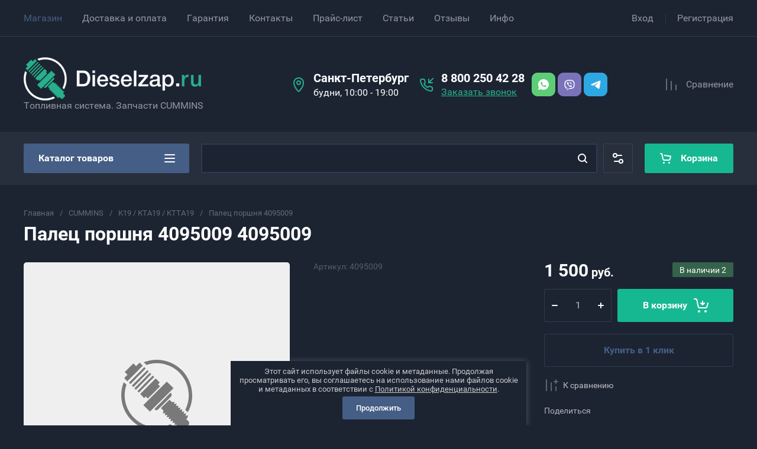

--- FILE ---
content_type: text/css
request_url: https://dieselzap.ru/g/templates/shop2/2.130.2/130-24/themes/theme12/colors.css
body_size: 3266
content:
:root {

    /*----------Primary----------*/
        --Primary: #455E85;
        --Primary_1: rgba(69, 94, 133, .1);
        --Primary_2: rgba(69, 94, 133, .2);
        --Primary_4: rgba(69, 94, 133, .4);
        --Primary_6: rgba(69, 94, 133, .6);
        --Primary_95: rgba(69, 94, 133, .95);
        
        --gr_primary: var(--Primary);
        --gr_primary_1: var(--Primary_1);
        --gr_primary_2: var(--Primary_2);
        --gr_primary_4: var(--Primary_4);
        --gr_primary_6: var(--Primary_6);
        --gr_primary_95: var(--Primary_95);
    
        --on_gr_primary_text: #fff;
        --on_gr_primary_text_5: rgba(255, 255, 255, .5);
        --on_gr_primary_text_7: rgba(255, 255, 255, .7);
        --on_gr_primary_text_dark: #2E2F38;
        --on_gr_primary_sec_text_d: #67697E;
        --on_gr_primary_sec_text_d_8: rgba(103, 105, 126, .8);
        --on_gr_primary_icon: #fff;
        --on_gr_primary_icon_35: rgba(255, 255, 255, .35);
        --on_gr_primary_bg: #fff;
        --on_gr_primary_bg_d_border: #D2D3E0;
        --on_gr_primary_bg_d_border_4: rgba(210, 211, 224, .4);
        --on_gr_primary_bg_d_icon: #67697E;
        --on_gr_primary_bg_d_icon_4: rgba(103, 105, 126, .4);
        --on_gr_primary_bg_icon: #2E2F38;
        --on_gr_primary_border: #fff;
        --on_gr_primary_border_1: rgba(22, 18, 18, 0.1);
        --on_gr_primary_btn_border: #fff;
        --on_gr_primary_btn_border_5: rgba(255, 255, 255, .5);
        --on_gr_primary_error: #FF604E;
        --on_gr_primary_error_1: rgba(255, 96, 78, .1);
        --on_gr_primary_error_15: rgba(255, 96, 78, .15);
        
    /*----------Primary----------*/
    
    
    /*----------Accent----------*/
        --Accent: #16B891;
        --Accent_1: rgba(22, 184, 145, .1);
        --Accent_2: rgba(22, 184, 145, .2);
        --Accent_4: rgba(22, 184, 145, .4);
        --Accent_5: rgba(22, 184, 145, .5);
    
        --gr_accent: var(--Accent);
        --gr_accent_1: var(--Accent_1);
        --gr_accent_2: var(--Accent_2);
        --gr_accent_4: var(--Accent_4);
        --gr_accent_5: var(--Accent_5);
    
        --on_gr_accent_text: #fff;
        --on_gr_accent_icon: #fff;
        --on_gr_accent_bg: #fff;
        --on_gr_accent_border: #fff;
    /*----------Accent----------*/
    
    
    /*----------Background----------*/
        --gr_bg: #1C2432;
    
        --on_gr_bg_acc_text: #FFFFFF;
        --on_gr_bg_acc_text_2: rgba(255,255,255, .2);
        --on_gr_bg_acc_text_4: rgba(255,255,255, .4);
        --on_gr_bg_acc_text_5: rgba(255,255,255, .5);
        --on_gr_bg_acc_text_6: rgba(255,255,255, .6);
        --on_gr_bg_acc_text_7: rgba(255,255,255, .7);
    
        --on_gr_bg_sec_text: #B0B1BC;
        --on_gr_bg_sec_text_4: rgba(176, 177, 188, .4);
        --on_gr_bg_sec_text_5: rgba(176, 177, 188, .5);
        --on_gr_bg_sec_text_6: rgba(176, 177, 188, .6);
        --on_gr_bg_sec_text_7: rgba(176, 177, 188, .7);
        --on_gr_bg_sec_text_8: rgba(176, 177, 188, .8);
    
        --on_gr_bg_icon: #FFFFFF;
        --on_gr_bg_icon_15: rgba(255,255,255, .15);
        --on_gr_bg_icon_2: rgba(255,255,255, .2);
        --on_gr_bg_icon_4: rgba(255,255,255, .4);
        --on_gr_bg_icon_6: rgba(255,255,255, .6);

        --on_gr_bg_sec_icon: #B0B1BC;
        --on_gr_bg_sec_icon_5: rgba(176, 177, 188, .5);
        --on_gr_bg_sec_icon_8: rgba(176, 177, 188, .8);
    
        --on_gr_bg_border: #93949F;
        --on_gr_bg_border_4: rgba(147, 148, 159, .2);

        --on_gr_bg_border2: #ffffff;
        --on_gr_bg_border2_1: rgba(255,255,255, .1);
    
        --on_gr_bg_bg: #272F3C;
        --on_gr_bg_bg_8: #272F3C;

        --on_gr_bg_link: #008EFC;
        --on_gr_bg_link_5: rgba(0, 142, 252, 0.5);
    /*----------Background----------*/

    /*----------Подвал и таймер----------*/
        --gr_bg_dark: #161D28;

        --on_gr_bg_dark_acc_text: #ffffff;
        --on_gr_bg_dark_acc_text_35: rgba(255,255,255, .35);
        --on_gr_bg_dark_acc_text_5: rgba(255,255,255, .5);

        --on_gr_bg_dark_acc_text_dark: #2E2F38;

        --on_gr_bg_dark_sec_text_dark: #67697E;
        --on_gr_bg_dark_sec_text_dark_8: rgba(103, 105, 126, .8);

        --on_gr_bg_dark_icon: #ffffff;
        --on_gr_bg_dark_icon_4: rgba(255,255,255, .4);

        --on_gr_bg_dark_border: #ffffff;
	    --on_gr_bg_dark_border_1: rgba(255,255,255, .1);

        --on_gr_bg_dark_bg2: #ffffff;
	    --on_gr_bg_dark_bg2_2: rgba(255,255,255, .2);

        --on_gr_bg_dark_link: #008EFC;
	    --on_gr_bg_dark_link_5: rgba(0, 142, 252, .5);  
    /*----------Подвал и таймер----------*/
    
    /*----------Закругления----------*/
        --gr_wrap_radius: 5px;
        --gr_inner_radius: 3px;
        --gr_medium_radius: 4px;
        --gr_small_radius: 2px;
    
        --gr_btn_radius: 3px;
        --gr_icon_btn_radius: 3px;
    
        --gr_form_radius: 3px;
        --gr_checkbox_radius: 3px;
    /*----------Закругления----------*/
    
    /*----------Кнопки с текстом----------*/
        /*Кнопка 1*/
            --gr_btn_1_text: var(--on_gr_primary_text);
            --gr_btn_1_text_h: var(--on_gr_primary_text);
            --gr_btn_1_text_a: rgba(255,255,255,.7);
    
            --gr_btn_1_icon: var(--on_gr_primary_icon);
            --gr_btn_1_icon_h: var(--on_gr_primary_icon);
            --gr_btn_1_icon_a: rgba(255,255,255,.7);
    
        /*Кнопка 2*/
            --gr_btn_2_text: var(--on_gr_accent_text);
            --gr_btn_2_text_h: var(--on_gr_accent_text);
            --gr_btn_2_text_a: rgba(255,255,255,.7);
    
            --gr_btn_2_icon: var(--on_gr_accent_icon);
            --gr_btn_2_icon_h: var(--on_gr_accent_icon);
            --gr_btn_2_icon_a: rgba(255,255,255,.7);
    
        /*Кнопка 3*/
            --gr_btn_3_text: var(--gr_primary);
            --gr_btn_3_text_h: var(--gr_primary);
            --gr_btn_3_text_a: var(--gr_primary);
    
            --gr_btn_3_icon: var(--gr_primary);
            --gr_btn_3_icon_h: var(--gr_primary);
            --gr_btn_3_icon_a: var(--gr_primary);
    /*----------Кнопки с текстом----------*/
    
    
    /*----------Кнопки только с иконкой----------*/
        /*Кнопка 1*/
            --gr_icon_btn_1_icon: var(--on_gr_bg_icon);
            --gr_icon_btn_1_icon_h: var(--on_gr_primary_icon);
            --gr_icon_btn_1_icon_a: var(--on_gr_primary_icon);
    
            --gr_icon_btn_1_bg: var(--gr_bg);
            --gr_icon_btn_1_bg_h: var(--gr_primary);
            --gr_icon_btn_1_bg_a: var(--gr_primary);
    
            --gr_icon_btn_1_border: var(--on_gr_bg_border_4);
            --gr_icon_btn_1_border_h: transparent;
            --gr_icon_btn_1_border_a: transparent;
    
        /*Кнопка 2*/
            --gr_icon_btn_2_icon: var(--on_gr_bg_icon);
            --gr_icon_btn_2_icon_h: var(--gr_primary);
            --gr_icon_btn_2_icon_a: var(--gr_primary);
    
            --gr_icon_btn_2_bg: var(--gr_bg);
            --gr_icon_btn_2_bg_h: var(--gr_bg);
            --gr_icon_btn_2_bg_a: var(--gr_bg);
    
        /*Кнопка 3*/
            --gr_icon_btn_3_icon: var(--on_gr_bg_icon);
            --gr_icon_btn_3_icon_h: var(--gr_primary);
            --gr_icon_btn_3_icon_a: var(--gr_primary);
    
            --gr_icon_btn_3_bg: transparent;
            --gr_icon_btn_3_bg_h: transparent;
            --gr_icon_btn_3_bg_a: transparent;

        /*Кнопка 4*/
            --gr_icon_btn_4_icon: var(--on_gr_bg_icon);
            --gr_icon_btn_4_icon_h: var(--on_gr_primary_icon);
            --gr_icon_btn_4_icon_a: var(--on_gr_primary_icon);

            --gr_icon_btn_4_bg: transparent;
            --gr_icon_btn_4_bg_h: var(--gr_primary);
            --gr_icon_btn_4_bg_a: var(--gr_primary);

            --gr_icon_btn_4_border: var(--on_gr_bg_border_4);
            --gr_icon_btn_4_border_h: var(--gr_primary);
            --gr_icon_btn_4_border_a: var(--gr_primary);
    /*----------Кнопки только с иконкой----------*/
    
    
    /*----------Тени----------*/
        --gr_shadow_1: 0 2px 8px rgba(0, 0, 0, .08);
    /*----------Тени----------*/
    
    
    /*----------Жирность шрифтов----------*/
        --font1_100: 100;
        --font1_200: 200;
        --font1_300: 300;
        --font1_400: 400;
        --font1_500: 500;
        --font1_600: 600;
        --font1_700: 700;
        --font1_800: 800;
        --font1_900: 900;
    
        --font2_100: 100;
        --font2_200: 200;
        --font2_300: 300;
        --font2_400: 400;
        --font2_500: 500;
        --font2_600: 600;
        --font2_700: 700;
        --font2_800: 800;
        --font2_900: 900;
    /*----------Жирность шрифтов----------*/
    
    
    /*----------Системные цвета----------*/
        --gr_btn_overlay_15: rgba(255,255,255, .15);
        --gr_btn_overlay_a_05: rgba(0,0,0, .05);
        --gr_slider_overlay: rgba(39, 41, 45, .3);
        --gr_slider_white_overlay: rgba(255, 255, 255, .3);
        --gr_product_img_overlay: rgba(0,0,0, .03);
        --gr_bg_overlay_a_5: rgba(0,0,0, .35);
    
        --tableBorder: #afafaf;
        --tableThBackground: #FF604E;
        --tableThColor: #ffffff;
    
        --gr_tooltip: #2E2F38;
        --on_gr_tooltip: #ffffff;
    
        --gr_disable: #EFEFEF;
        --on_gr_disable: #B6B7BA;
    
        --gr_error: #FF604E;
        --gr_error_1: rgba(255, 96, 78, .1);
        --gr_error_15: rgba(255, 96, 78, .15);
        --gr_error_2: rgba(255, 96, 78, .2);
        --on_gr_error: #FFFFFF;
    
        --gr_success: #5ABF70;
        --gr_success_4: rgba(90, 191, 112, .4);
        --gr_success_2: rgba(90, 191, 112, .2);
        --on_gr_success: #FFFFFF;
        --on_gr_success_4: var(--on_gr_bg_acc_text);
    
        --gr_attention: #FFD043;
        --gr_attention_4: rgba(255, 208, 67, .4);
        --on_gr_attention: #171718;
        --on_gr_attention_4: var(--on_gr_bg_acc_text);
    
        --gr_white: #ffffff;
        --gr_white_7: rgba(255,255,255, .7);
        --gr_dark: #171718;
        --gr_dark_7: rgba(23, 23, 24, .7);
    /*----------Системные цвета----------*/
    
        --noImageDefault: url('data:image/svg+xml;charset=utf-8,<svg xmlns="http://www.w3.org/2000/svg" xmlns:xlink="http://www.w3.org/1999/xlink" xmlns:ev="http://www.w3.org/2001/xml-events" version="1.1" baseProfile="full" xml:space="preserve" x="0px" y="0px" width="82px" height="68px" viewBox="0 0 82 68" preserveAspectRatio="none" shape-rendering="geometricPrecision"><path fill="rgb(182, 183, 186)" d="M70.346,9.116 L11.654,9.116 C10.462,9.116 9.496,10.079 9.496,11.267 L9.496,43.805 C9.496,43.830 9.502,43.853 9.503,43.877 C9.473,44.445 9.663,45.023 10.086,45.468 C10.904,46.331 12.270,46.370 13.136,45.553 L25.846,33.566 L38.291,44.679 C38.990,45.304 40.015,45.406 40.825,44.931 L51.419,38.721 L61.787,46.929 C62.184,47.243 62.657,47.396 63.127,47.396 C63.763,47.396 64.393,47.117 64.819,46.582 C65.560,45.651 65.404,44.298 64.471,43.559 L52.943,34.433 C52.244,33.879 51.277,33.812 50.507,34.263 L39.996,40.425 L27.246,29.039 C26.409,28.292 25.139,28.309 24.324,29.079 L13.811,38.993 L13.811,13.419 L68.189,13.419 L68.189,54.579 L13.811,54.579 L13.811,51.981 C13.811,50.793 12.846,49.829 11.654,49.829 C10.462,49.829 9.496,50.793 9.496,51.981 L9.496,56.731 C9.496,57.920 10.462,58.883 11.654,58.883 L70.346,58.883 C71.538,58.883 72.504,57.920 72.504,56.731 L72.504,11.267 C72.504,10.079 71.538,9.116 70.346,9.116 ZM77.359,0.001 L4.641,0.001 C2.083,0.001 0.001,2.059 0.001,4.589 L0.001,63.409 C0.001,65.939 2.083,67.997 4.641,67.997 L77.359,67.997 C79.917,67.997 81.999,65.939 81.999,63.409 L81.999,4.589 C81.999,2.059 79.917,0.001 77.359,0.001 ZM77.683,63.409 C77.683,63.566 77.538,63.694 77.359,63.694 L4.641,63.694 C4.462,63.694 4.317,63.566 4.317,63.409 L4.317,4.589 C4.317,4.432 4.462,4.304 4.641,4.304 L77.359,4.304 C77.538,4.304 77.683,4.432 77.683,4.589 L77.683,63.409 ZM34.273,25.524 C34.273,29.152 37.234,32.104 40.872,32.104 C44.510,32.104 47.470,29.152 47.470,25.524 C47.470,21.896 44.510,18.944 40.872,18.944 C37.234,18.944 34.273,21.896 34.273,25.524 ZM43.155,25.524 C43.155,26.779 42.131,27.800 40.872,27.800 C39.613,27.800 38.589,26.779 38.589,25.524 C38.589,24.268 39.613,23.247 40.872,23.247 C42.131,23.247 43.155,24.268 43.155,25.524 Z"/></svg>') 50% no-repeat var(--gr_disable);
    }

--- FILE ---
content_type: text/css
request_url: https://dieselzap.ru/t/v3927/images/css/site_addons.scss.css
body_size: 462
content:
.site-text-block.block_padding {
  display: none; }

@media (min-width: 961px) {
  .site-footer .footer-navigation .menu-bottom > li.opened > a, .remodal[data-remodal-id=folders-popup] .shop-folders li.opened.active_folder > a, .site-header .header-menu .menu-top > li.opened > a {
    color: #455e85;
    pointer-events: none; } }

.lpc-contacts-2-social__icon {
  margin-left: 0 !important;
  margin-right: 10px !important;
  margin-top: 0 !important; }

.lpc-contacts-2 .lpc-contacts-2-social {
  margin-left: 0 !important;
  margin-right: 0 !important; }

html body .lpc-contacts-2 .lpc-contacts-2-social {
  flex-wrap: wrap;
  align-items: center; }

@media (min-width: 1101px) {
  html body .lpc-delivery-block__items {
    display: flex;
    align-items: unset;
    flex-wrap: wrap; }
    html body .lpc-delivery-block__item {
      padding-top: 20px !important;
      width: calc(50% - 20px);
      margin-left: 10px !important;
      margin-right: 10px !important; } }

.site-footer .footer-info__inner {
  flex-wrap: wrap; }

.footer-info__bot {
  width: 100%;
  padding: 10px 0;
  display: flex;
  aling-items: center;
  flex-wrap: wrap;
  column-gap: 10px;
  row-gap: 10px;
  font-size: 15px; }

html body .site-footer .footer-info__center, html body .site-footer .footer-info__right {
  width: auto; }

html body .site-footer .footer-info__center {
  margin-right: 15px; }

html body .site-footer .footer-info__left {
  width: 40%; }

.site-footer .footer-info__center {
  margin-left: auto; }


--- FILE ---
content_type: text/css
request_url: https://dieselzap.ru/t/v3927/images/css/seo_addons.scss.css
body_size: 5136
content:
html body .inner-folders__text {
  margin-top: 0;
  transition: 300ms ease all;
}
html body .inner-folders li {
  width: auto;
  margin: 0 7px 15px;
}
html body .inner-folders li a {
  padding: 13px 20px;
}
html body .inner-folders li a:hover span {
  color: #455E85;
}
.nsp li {
  background: url(/d/double-check.png) no-repeat scroll left 0px / 20px rgba(0, 0, 0, 0);
  padding: 1px 10px 8px 27px;
  line-height: 1.3;
  list-style-type: none;
}
.nsp {
  padding-left: 20px;
}
.zirno {
  font-weight: 750;
  color: #ffffff;
}
html body h1 {
  font-size: 32px;
}
@media (max-width: 1024px) {
  html body h1 {
    font-size: 24px;
  }
}
html body .site-header .header-main__center {
  width: auto;
}
html body .site-header .header-main__left {
  max-width: 450px;
  width: auto;
}
html body .site-header .header-main__right {
  width: auto;
  margin-left: auto;
}
html body .site-header .header-contacts {
  display: flex;
  align-items: center;
}
html body .header-contacts__address {
  display: flex;
  margin-right: 30px;
  align-items: center;
  max-width: 250px;
}
html body .header-contacts__address .icon {
  flex: none;
  width: 30px;
  height: 30px;
  background: url("data:image/svg+xml,%3Csvg xmlns='http://www.w3.org/2000/svg' width='18' height='25' viewBox='0 0 18 25' fill='none'%3E%3Cpath fill-rule='evenodd' clip-rule='evenodd' d='M9 0C4.02944 0 0 4.02944 0 9C0 13.3139 2.14522 17.2749 4.19126 20.0882C5.22405 21.5082 6.25522 22.6682 7.02861 23.4738C7.41582 23.8771 7.73978 24.1931 7.96887 24.4099C8.08344 24.5183 8.1744 24.6021 8.23779 24.6597C8.26949 24.6884 8.29431 24.7107 8.31175 24.7263L8.33233 24.7445L8.33837 24.7498L8.3403 24.7515L8.34099 24.7521C8.34126 24.7524 8.3415 24.7526 9 24L8.3415 24.7526C8.71852 25.0825 9.28148 25.0825 9.6585 24.7526L9 24C9.6585 24.7526 9.65874 24.7524 9.65901 24.7521L9.6597 24.7515L9.66164 24.7498L9.66767 24.7445L9.68825 24.7263C9.70569 24.7107 9.73051 24.6884 9.76221 24.6597C9.8256 24.6021 9.91656 24.5183 10.0311 24.4099C10.2602 24.1931 10.5842 23.8771 10.9714 23.4738C11.7448 22.6682 12.776 21.5082 13.8087 20.0882C15.8548 17.2749 18 13.3139 18 9C18 4.02944 13.9706 0 9 0ZM9.52861 22.0887C9.3328 22.2927 9.15498 22.472 9 22.625C8.84502 22.472 8.6672 22.2927 8.47139 22.0887C7.74478 21.3318 6.77595 20.2418 5.80874 18.9118C3.85478 16.2251 2 12.6861 2 9C2 5.13401 5.13401 2 9 2C12.866 2 16 5.13401 16 9C16 12.6861 14.1452 16.2251 12.1913 18.9118C11.224 20.2418 10.2552 21.3318 9.52861 22.0887ZM9 5C6.79086 5 5 6.79086 5 9C5 11.2091 6.79086 13 9 13C11.2091 13 13 11.2091 13 9C13 6.79086 11.2091 5 9 5ZM7 9C7 7.89543 7.89543 7 9 7C10.1046 7 11 7.89543 11 9C11 10.1046 10.1046 11 9 11C7.89543 11 7 10.1046 7 9Z' fill='%2328AF8B'/%3E%3C/svg%3E") center no-repeat;
  margin-right: 10px;
}
html body .header-contacts__address .address {
  font-size: 20px;
  font-weight: 700;
  color: #fff;
  line-height: 1.1;
  margin-bottom: 5px;
}
html body .header-contacts__address .time-work {
  color: #fff;
  font-weight: 400;
  font-size: 16px;
  line-height: 1.1;
}
html body .site-header .header-contacts__number {
  margin: 0;
  font-size: 20px;
}
html body .site-header .header-contacts__number a {
  display: inline-block;
}
html body .site-header .header-contacts__container {
  align-items: center;
}
html body .site-header .header-contacts__container .icon {
  width: 30px;
  height: 30px;
  flex: none;
  margin-right: 10px;
  background: url("data:image/svg+xml,%3Csvg xmlns='http://www.w3.org/2000/svg' width='23' height='23' viewBox='0 0 23 23' fill='none'%3E%3Cpath fill-rule='evenodd' clip-rule='evenodd' d='M21.2929 0.292893C21.6834 -0.0976311 22.3166 -0.0976311 22.7071 0.292893C23.0976 0.683417 23.0976 1.31658 22.7071 1.70711L17.4142 7H21C21.5523 7 22 7.44772 22 8C22 8.55229 21.5523 9 21 9H15C14.8644 9 14.7351 8.97301 14.6172 8.92412C14.502 8.87643 14.3938 8.80626 14.2995 8.7136L14.2864 8.70055C14.1937 8.6062 14.1236 8.49805 14.0759 8.38278C14.0274 8.26575 14.0004 8.1375 14 8.003L14 8V7.99931V2C14 1.44772 14.4477 1 15 1C15.5523 1 16 1.44772 16 2V5.58579L21.2929 0.292893ZM21.9994 19.9806C22.0028 20.8278 21.6483 21.637 21.0231 22.2094C20.3984 22.7814 19.5613 23.0639 18.6994 22.986C15.4498 22.6336 12.3282 21.5254 9.59334 19.7553C7.03971 18.1358 4.8746 15.975 3.25656 13.4336C1.47145 10.6835 0.360512 7.55233 0.0122474 4.27813C-0.0639182 3.43695 0.217637 2.60265 0.787925 1.97915C1.35781 1.35608 2.16354 1.00089 3.0093 1.0001L6.01626 1.00015C7.5272 0.985305 8.81569 2.09121 9.02865 3.59528C9.14609 4.4839 9.36387 5.35642 9.67701 6.19394C10.0911 7.29344 9.82625 8.53298 8.99508 9.37182L8.27246 10.093C9.45632 11.947 11.0329 13.52 12.891 14.7012L13.6198 13.9739C14.4556 13.149 15.6954 12.8851 16.793 13.2969C17.6348 13.6104 18.5095 13.8278 19.4092 13.9463C20.9184 14.1588 22.0304 15.4639 21.9994 16.985L21.9994 19.9806ZM19.9994 16.9738L19.9997 16.949C20.0124 16.4382 19.639 15.9984 19.1393 15.928C18.0992 15.7911 17.0779 15.5372 16.0928 15.1703C15.7227 15.0314 15.3055 15.1203 15.0286 15.3934L13.7515 16.668C13.4334 16.9855 12.9425 17.0518 12.5516 16.8299C9.87752 15.3124 7.66334 13.1026 6.14269 10.4336C5.91951 10.0419 5.98605 9.54926 6.30516 9.23078L7.57832 7.96017C7.85527 7.68066 7.94379 7.2664 7.80452 6.89663C7.43762 5.91533 7.18312 4.89573 7.04715 3.86652C6.97629 3.36615 6.54393 2.99506 6.02609 3.0001L3.01024 3.0001C2.72597 3.00037 2.45504 3.1198 2.26371 3.32898C2.07278 3.53773 1.97865 3.81667 2.00256 4.08214C2.31599 7.02783 3.32029 9.85845 4.93888 12.3521C6.40394 14.6531 8.35873 16.604 10.6722 18.0713C13.1526 19.6766 15.9759 20.6789 18.897 20.9959C19.1811 21.0215 19.4627 20.9265 19.6725 20.7343C19.882 20.5425 20.0005 20.2719 19.9994 19.9846V16.9738Z' fill='%2328AF8B'/%3E%3C/svg%3E") center no-repeat;
}
html body .site-header .header-contacts__container .form_btn {
  font-size: 16px;
  font-weight: 400;
  color: #28AF8B;
  text-decoration: underline;
}
html body .header-contacts__item {
  margin-right: 24px;
}
html body .header-socials {
  align-self: center;
}
html body .header-socials .header-socials__wrap {
  display: flex;
  align-items: center;
}
html body .header-socials .header-socials__wrap a {
  text-decoration: none;
  width: 40px;
  height: 40px;
  margin: 2px;
}
html body .header-socials .header-socials__wrap a img {
  width: 100%;
  height: 100%;
}
@media (max-width: 1299px) {
  html body .header-contacts__address {
    margin-right: 15px;
  }
  html body .header-contacts__item {
    margin-right: 10px;
  }
}
@media (max-width: 1260px) {
  .site-header .header-main__inner {
    justify-content: space-between;
  }
}
@media (max-width: 1141px) {
  html body .site-header .header-contacts {
    flex-wrap: wrap;
  }
  html body .site-header .header-main__inner {
    flex-wrap: nowrap;
  }
}
@media (max-width: 960px) {
  html body .site-header .header-main__left {
    flex: none;
  }
}
@media (max-width: 767px) {
  html body .site-header .header-main__inner {
    flex-direction: column;
  }
}
@media (max-width: 640px) {
  html body .header-contacts__address .icon, html body .site-header .header-contacts__container .icon {
    display: none;
  }
  html body .site-header .header-contacts {
    flex-direction: column;
    align-items: center;
    text-align: center;
  }
  html body .header-contacts__address, html body .header-contacts__item {
    margin-right: 0;
    margin-bottom: 10px;
    max-width: none;
  }
  html body .header-contacts__address .address {
    font-size: 18px;
  }
}
/*ARTICLES*/
body .articles-navigation__inner {
  display: flex;
  padding: 20px 0 30px;
  align-items: center;
}
@media (max-width: 640px) {
  body .articles-navigation__inner {
    flex-direction: column;
    align-items: center;
  }
}
body .articles-navigation__button {
  text-decoration: none;
  padding: 8px 30px 8px 8px;
  background: #f5f5f5;
  color: #fff;
  font-weight: normal;
  text-align: center;
  max-width: 48%;
  display: flex;
  align-items: center;
  font-size: 0;
  max-width: 580px;
  width: 100%;
  position: relative;
}
body .articles-navigation__button:before {
  content: "";
  position: absolute;
  width: 40px;
  height: 40px;
  background: url("data:image/svg+xml,%3Csvg xmlns='http://www.w3.org/2000/svg' xmlns:xlink='http://www.w3.org/1999/xlink' width='10px' height='8px'%3E%3Cpath fill-rule='evenodd' fill='rgb(255, 255, 255)' d='M0.178,4.442 L3.466,7.817 C3.704,8.061 4.089,8.061 4.327,7.817 C4.565,7.573 4.565,7.177 4.327,6.933 L2.079,4.625 L9.391,4.625 C9.727,4.625 10.000,4.345 10.000,4.000 C10.000,3.655 9.727,3.375 9.391,3.375 L2.079,3.375 L4.327,1.067 C4.565,0.823 4.565,0.427 4.327,0.183 C4.208,0.061 4.052,-0.000 3.896,-0.000 C3.741,-0.000 3.585,0.061 3.466,0.183 L0.178,3.558 C-0.060,3.802 -0.060,4.198 0.178,4.442 Z'/%3E%3C/svg%3E") 50% 50% no-repeat #455e85;
  pointer-evens: none;
  top: calc(50% - 20px);
}
body .articles-navigation__button-image {
  margin-right: 20px;
  min-width: 78px;
}
body .articles-navigation__button-title {
  font-size: 21px;
  font-weight: 500;
  text-align: left;
  color: #000;
}
@media (max-width: 640px) {
  body .articles-navigation__button-title {
    font-size: 17px;
  }
}
@media (max-width: 640px) {
  body .articles-navigation__button {
    margin: 5px 0;
    max-width: 100%;
    width: 100%;
  }
}
body .articles-navigation__button--prev:before {
  left: -20px;
}
body .articles-navigation__button--next:before {
  right: -20px;
  transform: rotateY(180deg);
}
@media (min-width: 641px) {
  body .articles-navigation__button--prev {
    margin-right: auto;
  }
  body .articles-navigation__button--next {
    margin-left: auto;
  }
}
body .articles-navigation__count {
  font-size: 25px;
  font-weight: 500;
  color: #fff;
  min-width: 100px;
  text-align: center;
  padding: 10px 0;
}
body .articles-navigation__count-current {
  font-size: 30px;
  font-weight: bold;
  color: #455e85;
}
.article-wrap {
  padding: 10px;
  border: 1px solid rgba(255, 255, 255, 0.3);
  margin: 10px 0;
  display: flex;
  border-radius: 3px;
}
.article-wrap .left {
  margin-right: 20px;
}
.article-wrap .left .art-tpl__thumb {
  padding: 10px;
}
.article-wrap .left .art-tpl__thumb a {
  display: block;
}
.article-wrap .left .art-tpl__thumb img {
  width: 160px;
  aspect-ratio: 1;
  object-fit: cover;
  border-radius: 3px;
}
.art-tpl__inf .read_more {
  padding-left: 0;
  display: inline-block;
  margin-top: 10px;
}
.art-tpl__inf .read_more a {
  padding: 10px 12px;
  background: #455e85;
  color: #fff;
  text-decoration: none;
  border-radius: 3px;
  font-size: 14px;
  display: inline-block;
}
.art-tpl__title a {
  color: #fff;
}
.art-tpl__note {
  font-size: 16px;
}
.art-tpl__note p {
  margin: 0;
}
.g-comment {
  font-family: var(--font2);
}
.g-page-board .g-button {
  background: #16b891 !important;
  font-weight: var(--font2_700);
  font-family: var(--font2);
  color: var(--gr_btn_2_text);
  text-shadow: none;
}
.g-comment--even {
  background: #BBCEEA;
}
.gr-product-image.no-image, .card-slider__image.no-image {
  background: url("data:image/svg+xml,%3Csvg xmlns='http://www.w3.org/2000/svg' width='120' height='120' viewBox='0 0 120 120' fill='none'%3E%3Cpath d='M55.7419 29.0323L29.8065 55.5484L27.2903 53.0323L53.4194 26.7097L55.7419 29.0323Z' fill='%23797979'/%3E%3Cpath d='M50.7097 24.3871L24.7742 50.9032L22.2581 48.3871L48.3871 22.0645L50.7097 24.3871Z' fill='%23797979'/%3E%3Cpath d='M46.4516 19.7419L20.5161 46.2581L18 43.7419L44.129 17.4194L46.4516 19.7419Z' fill='%23797979'/%3E%3Cpath d='M41.4194 14.7097L15.4839 41.2258L12.9677 38.7097L39.0968 12.3871L41.4194 14.7097Z' fill='%23797979'/%3E%3Cpath d='M65.6129 44.9032L44.9032 65.6129L41.4194 62.129L38.7097 64.8387L32.129 57.871L58.2581 31.5484L65.2258 38.5161L62.129 41.6129L65.6129 44.9032Z' fill='%23797979'/%3E%3Cpath d='M5.80645 20.7097L20.5161 6L25.1613 10.8387L31.1613 4.64516L36.3871 10.0645L10.2581 36.3871L5.03226 30.9677L10.6452 25.1613L5.80645 20.7097Z' fill='%23797979'/%3E%3Cpath d='M48.5806 87.6774L37.3548 76.6452L77.0323 36.9677L88.4516 48L48.5806 87.6774Z' fill='%23797979'/%3E%3Cpath d='M108.581 115.355L103.935 114.968L99.4839 110.516L97.9355 112.452L93.2903 113.613L93.6774 109.742L90.1935 110.129L90.5806 106.258L86.7097 107.032L87.4839 103.161L83.2258 103.935L84 99.6774L80.129 100.452L80.9032 96.5806L77.0323 97.3548L77.8064 93.0968L73.5484 93.871L74.3226 90L70.4516 90.7742L71.4194 85.9355L67.1613 81.6774L81.6774 67.5484L85.9355 71.8064L90.1935 71.0323L89.4194 74.9032L93.6774 74.129L92.7097 78.1935L96.7742 77.6129L96 81.4839L99.871 80.7097L99.2903 84.7742L103.355 83.8064L102.387 88.2581L106.452 87.2903L105.484 91.3548L109.742 90.5806L108.581 94.8387L112.839 93.871L112.065 97.9355L109.935 100.258L114.774 105.097V109.355L108.581 115.355Z' fill='%23797979'/%3E%3Cpath d='M83.2258 55.9355L56.3226 83.2258C56.3226 83.3548 56.671 83.8839 58.0645 84.9677C59.4581 86.0516 61.0968 85.0323 61.7419 84.3871C68.7742 77.5484 83.1484 63.4839 84.3871 61.9355C85.6258 60.3871 85.3548 58.8387 84.9677 57.871C84.5806 56.9032 83.2258 55.9355 83.2258 55.9355Z' fill='%23797979'/%3E%3Cpath d='M8.89798 41.9134L4.15985 38.0045C1.47491 44.8152 0 52.2354 0 60C0 93.1371 26.8629 120 60 120C69.989 120 79.4078 117.559 87.6926 113.241L83.364 108.912C76.2896 112.298 68.3662 114.194 60 114.194C30.0697 114.194 5.80645 89.9303 5.80645 60C5.80645 53.6577 6.89594 47.5698 8.89798 41.9134Z' fill='%23797979'/%3E%3Cpath d='M42.6854 8.63132C48.1224 6.79939 53.9452 5.80645 60 5.80645C89.9303 5.80645 114.194 30.0697 114.194 60C114.194 68.8696 112.063 77.2416 108.285 84.6319L112.629 88.8358C117.328 80.2787 120 70.4514 120 60C120 26.8629 93.1371 0 60 0C52.2455 0 44.8345 1.47107 38.031 4.14937L42.6854 8.63132Z' fill='%23797979'/%3E%3C/svg%3E") center no-repeat, #EFEFEF !important;
}


--- FILE ---
content_type: application/javascript
request_url: https://dieselzap.ru/t/v3927/images/js/seo_addons.js
body_size: 129
content:
$(function(){
	$('a[href="/d/qr.png"]').addClass('gr-image-zoom');
    $(".lpc-contacts-2-social").lightGallery({
        thumbnail: false,
        download: false,
        loop: false,
        counter: false,
        getCaptionFromTitleOrAlt: true,
        controls: false,
        zoom: false,
        selector: 'a[href="/d/qr.png"]',
    });
})

--- FILE ---
content_type: text/javascript
request_url: https://counter.megagroup.ru/2c1c53e97785f7fbd9ecb3b636176af9.js?r=&s=1280*720*24&u=https%3A%2F%2Fdieselzap.ru%2Fcatalog%2Fproduct%2Fpalec-porshnya-4095009&t=%D0%9A%D1%83%D0%BF%D0%B8%D1%82%D1%8C%20%D0%9F%D0%B0%D0%BB%D0%B5%D1%86%20%D0%BF%D0%BE%D1%80%D1%88%D0%BD%D1%8F%204095009%204095009%20%D0%B2%20%D0%B8%D0%BD%D1%82%D0%B5%D1%80%D0%BD%D0%B5%D1%82-%D0%BC%D0%B0%D0%B3%D0%B0%D0%B7%D0%B8%D0%BD%D0%B5%20%D0%94%D0%B8%D0%B7%D0%B5%D0%BB%D1%8C%D0%97%D0%B0%D0%BF%20%E2%98%86%20%D0%A1%D0%B0%D0%BD%D0%BA%D1%82-%D0%9F%D0%B5%D1%82%D0%B5%D1%80%D0%B1&fv=0,0&en=1&rld=0&fr=0&callback=_sntnl1768822866717&1768822866717
body_size: 87
content:
//:1
_sntnl1768822866717({date:"Mon, 19 Jan 2026 11:41:06 GMT", res:"1"})